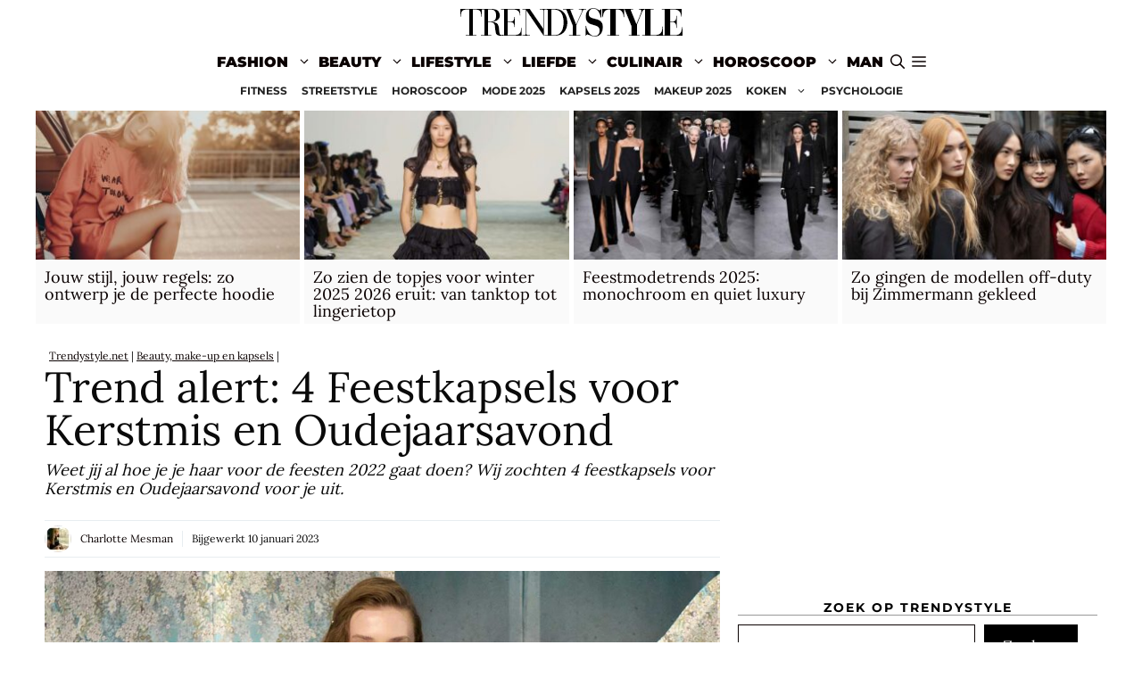

--- FILE ---
content_type: text/html; charset=utf-8
request_url: https://www.google.com/recaptcha/api2/aframe
body_size: 266
content:
<!DOCTYPE HTML><html><head><meta http-equiv="content-type" content="text/html; charset=UTF-8"></head><body><script nonce="d_kWeVyjlsn750XQ6oiHDQ">/** Anti-fraud and anti-abuse applications only. See google.com/recaptcha */ try{var clients={'sodar':'https://pagead2.googlesyndication.com/pagead/sodar?'};window.addEventListener("message",function(a){try{if(a.source===window.parent){var b=JSON.parse(a.data);var c=clients[b['id']];if(c){var d=document.createElement('img');d.src=c+b['params']+'&rc='+(localStorage.getItem("rc::a")?sessionStorage.getItem("rc::b"):"");window.document.body.appendChild(d);sessionStorage.setItem("rc::e",parseInt(sessionStorage.getItem("rc::e")||0)+1);localStorage.setItem("rc::h",'1768866567060');}}}catch(b){}});window.parent.postMessage("_grecaptcha_ready", "*");}catch(b){}</script></body></html>